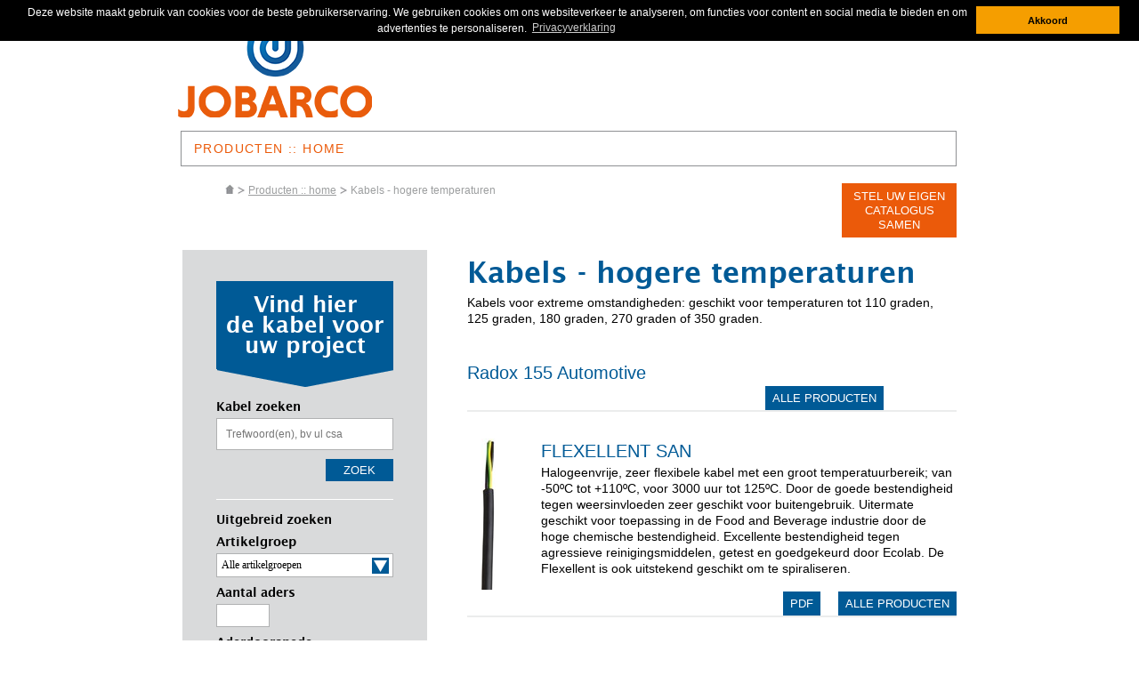

--- FILE ---
content_type: text/html; charset=UTF-8
request_url: https://stock.jobarco.com/productgroup/2/kabels_hogere_temperaturen.html
body_size: 7177
content:
<!DOCTYPE html>
<html>
	<head>
		<title>Kabels - hogere temperaturen</title>
		<meta name="format-detection" content="telephone=no" />
		<meta name="viewport" content="width=device-width, initial-scale=1, maximum-scale=1"/>
		<meta name="description" content="Kabels - hogere temperaturen">
		<meta name="keywords" content="">
				<meta name="robots" content="noarchive" />
				<meta name="date" content='0' />
		<link rel="alternate" type="application/rss+xml" title="RSS" href="/media/content/rssfeed_nl.rss" />
		<!--<link rel="stylesheet" type="text/css" media="print" href="/cjs/print.css" />-->
		<link rel="stylesheet" href="/fonts/fonts.css" type="text/css" />
		<link rel="stylesheet" href="/css/layout.css" type="text/css" />
		<link rel="stylesheet" href="/css/koekiebar.css" type="text/css" />
		<script src="/cjs/koekiebar.js"></script>
		<script>/*https://cookieconsent.insites.com*/
			window.addEventListener("load", function(){
			window.cookieconsent.initialise({
			  "palette": {
			    "popup": {
			      "background": "#000",
			      "text": "#fff"
			    },
			    "button": {
			      "background": "#F59E00"
			    }
			  },
			  "position": "top",
			  "content": {
			    "message": "Deze website maakt gebruik van cookies voor de beste gebruikerservaring. We gebruiken cookies om ons websiteverkeer te analyseren, om functies voor content en social media te bieden en om advertenties te personaliseren.",
			    "dismiss": "Akkoord",
			    "link": "Privacyverklaring",
			    "href": "https://stock.jobarco.com/content/58/privacy.html"
			  }
			})});
			</script>
				<!-- Start of Async Drift Code -->
		<script>
/*
		!function() {
		  var t;
		  if (t = window.driftt = window.drift = window.driftt || [], !t.init) return t.invoked ? void (window.console && console.error && console.error("Drift snippet included twice.")) : (t.invoked = !0,
//		  t.methods = [ "identify", "track", "reset", "debug", "show", "ping", "page", "hide", "off", "on" ],
		  t.methods = [ "debug", "show", "page", "hide", "off"],
		  		  t.factory = function(e) {
		    return function() {
		      var n;
		      return n = Array.prototype.slice.call(arguments), n.unshift(e), t.push(n), t;
		    };
		  }, t.methods.forEach(function(e) {
		    t[e] = t.factory(e);
		  }), t.load = function(t) {
		    var e, n, o, r;
		    e = 3e5, r = Math.ceil(new Date() / e) * e, o = document.createElement("script"),
		    o.type = "text/javascript", o.async = !0, o.crossorigin = "anonymous", o.src = "https://js.driftt.com/include/" + r + "/" + t + ".js",
		    n = document.getElementsByTagName("script")[0], n.parentNode.insertBefore(o, n);
		  });
		}();
		drift.SNIPPET_VERSION = '0.2.0'
		drift.load('2zfvt95k63a5')
*/
		</script>

<!-- End of Async Drift Code -->
	</head>

	<body>
	<!-- Google Tag Manager -->
	<noscript><iframe src="https://www.googletagmanager.com/ns.html?id=GTM-PB32V5" height="0" width="0" style="display:none;visibility:hidden"></iframe></noscript>
	<!-- End Google Tag Manager -->
	<div id="template">
			<div id="layout">
				<div id="header-part">
<!--					<div id="elspec"><a href="http://www.elspec.nl"><img alt="Elspec.nl" src="/images/elspec.png" /></a></div> -->
					<div class="centering">
						<div class="top-bar">
							<div class="logo"><a href="/"><img alt="" src="/images/logo.png" /></a></div>
							<div class="right">
								<div class="link">
									<ul>
<!--										<li><a href="/content/54/bedrijfsinformatie_jobarco.html">over ons</a></li>
										<li><a href="/sitemap">sitemap</a></li> -->
									</ul>
								</div>
								<div class="flag">
									<ul>
<!--										<li><a href="javascript:void(0);" onclick="var today = new Date();var expires = new Date(today.getTime() + (1000 * 60 * 60 * 24 * 1));document.cookie = 'taal=nl;expires=' + expires.toGMTString() + ';path=/';location.href='/';"><img src="/images/flag_img1.png" alt=""></a></li>
										<li><a href="javascript:void(0);" onclick="var today = new Date();var expires = new Date(today.getTime() + (1000 * 60 * 60 * 24 * 1));document.cookie = 'taal=en;expires=' + expires.toGMTString() + ';path=/';location.href='/';"><img src="/images/flag_img2.png" alt=""></a></li> -->
									</ul>
								</div>
							</div>
							<div class="clear"></div>
							<div class="line"><span></span></div>
						</div><!-- end top bar -->

						<div class="nav-bar"><a href="javascript:void(0);" class="tab"><span class="line"><span></span><span></span><span></span></span>MENU</a>
							<ul>
									<li><a class="active" href="/content/3/jobarco_producten_stuurstroom_kabel_kabels_voor_beweegbare_systemen.html">PRODUCTEN :: HOME</a>
										<ul>
											<li><a href="/productgroup/6/stuurstroomkabels.html">Stuurstroomkabels</a></li>
											<li><a href="/productgroup/3/kabels_beweegbare_systemen.html">Kabels - beweegbare systemen</a></li>
											<li><a href="/productgroup/7/voedingskabels_massief+soepel.html">Voedingskabels massief+soepel</a></li>
											<li><a href="/productgroup/2/kabels_hogere_temperaturen.html">Kabels - hogere temperaturen</a></li>
											<li><a href="/productgroup/5/signaal_+_instrumentatiekabel.html">Signaal- + instrumentatiekabel</a></li>
											<li><a href="/productgroup/1/diverse_kabeltypen.html">Diverse kabeltypen</a></li>
											<li><a href="/productgroup/8/functiebehoudkabels.html">Functiebehoudkabels</a></li>
											<li><a href="/productgroup/4/kabel_toebehoren.html">Kabel toebehoren</a></li>
										</ul>
							</ul>
							<div class="clear"></div>
						</div><!-- end nav -->
	            <div class="clear"></div>
			</div>
		</div>
		<div id="content-part">
			<div id="center-part">
				<div class="np-bar">
					<div class="centering">
						<ul>
						<li><a href="/"><img src="/images/np_home.jpg" alt="home"></a></li><li><a href="/content/3/jobarco_producten_stuurstroom_kabel_kabels_voor_beweegbare_systemen.html">Producten :: home</a></li><li>Kabels - hogere temperaturen</li>						</ul>
					</div>
				</div><!-- end np bar -->
				<div class="clear"></div>
			<div class="centering">
				<div id="left-part">
					<div class="leftfilter-bar">
						<div class="heading">
							<h2>Vind hier<br />de kabel voor<br />uw project</h2>
						</div>
						<div class="form-1">
							<form name="form1" action="/search" method="post">
								<input type="hidden" name="action" value="by_keyword" />
								<label>Kabel zoeken</label>
								<input type="text" name="trefwoord" placeholder="Trefwoord(en), bv ul csa" value="" />
								<input type="submit" value="ZOEK" />
							</form>
						</div>
						<div class="form-1">
							<form name="form2" action="/search" method="post">
								<input type="hidden" name="action" value="extended" />
								<span>Uitgebreid zoeken</span>
								<label>Artikelgroep</label>
								<select class="selectyze1" name="artikelgroep_id">
									<option value =''>Alle artikelgroepen</option>
									<option value ="6">Stuurstroomkabels</option>
									<option value ="3">Kabels - beweegbare systemen</option>
									<option value ="7">Voedingskabels massief+soepel</option>
									<option value ="2">Kabels - hogere temperaturen</option>
									<option value ="5">Signaal- + instrumentatiekabel</option>
									<option value ="1">Diverse kabeltypen</option>
									<option value ="8">Functiebehoudkabels</option>
									<option value ="4">Kabel toebehoren</option>
								</select>
								<div class="ng">
									<label>Aantal aders</label>
									<input type="text" name="aantal_aders" value="" />
								</div>
								<div class="ng">
									<label>Aderdoorsnede</label>
									<input type="text" name="kerngrootte" value="" />
									<span>mm&sup2; / mm / AWG</span>
								</div>
								<div class="ng temp">
									<label>Temperatuur</label>
									<div class="slide"><div id="slider-range"></div></div>
									<input type="text" id="temp_van" name="min_temp" value="-190" />
									<span>tot</span>
									<input type="text" id="temp_tot" name="max_temp" value="350" />
								</div>


								<div class="ng">
									<input name="afgeschermd" type="checkbox" id="checkboxG4" class="css-checkbox"/>
									<label for="checkboxG4" class="css-label">Afgeschermd</label>
									<input name="niet_afgeschermd" type="checkbox" id="checkboxG5" class="css-checkbox"/>
									<label for="checkboxG5" class="css-label">Niet afgeschermd</label>
									<input name="halogeenvrij" type="checkbox" id="checkboxG6" class="css-checkbox"/>
									<label for="checkboxG6" class="css-label">Halogeenvrij</label>
									<input name="moeilijk_brandbaar" type="checkbox" id="checkboxG7" class="css-checkbox" />
									<label for="checkboxG7" class="css-label">Moeilijk brandbaar</label>
								</div>
								<label>Kleur mantel</label>
								<select  name="kleur" class="selectyze1">
									<option value="">Kies kleur    </option>
									<option value="BLAUUW">|blauuw|</option>
									<option value="BLAUW">blauw</option>
									<option value="BLAUW/ROOD">blauw/rood</option>
									<option value="BLAUW/WIT">blauw/wit</option>
									<option value="BRUIN">bruin</option>
									<option value="DONKBLAU">|donkblau|</option>
									<option value="GEEL">geel</option>
									<option value="GEEL/GROEN">geel/groen</option>
									<option value="GL/GN">|gl|/|gn|</option>
									<option value="GRIJS">grijs</option>
									<option value="GRIJS met GELE streep">|grijs met gele streep|</option>
									<option value="GRIJS RAL7001">|grijs ral7001|</option>
									<option value="GROEN">groen</option>
									<option value="ORANJE">oranje</option>
									<option value="OVERIG">overig</option>
									<option value="PAARS">paars</option>
									<option value="PETROLBLAU">petrolblau</option>
									<option value="ROOD">rood</option>
									<option value="ROOD/WIT">rood/wit</option>
									<option value="ROOD/ZWART">rood/zwart</option>
									<option value="ROODBRUIN">roodbruin</option>
									<option value="ROZE">roze</option>
									<option value="TRANSP">transp</option>
									<option value="WIT">wit</option>
									<option value="WIT/BLAUW">wit/blauw</option>
									<option value="WIT/ROOD">wit/rood</option>
									<option value="WIT/ZWART">wit/zwart</option>
									<option value="ZWART">zwart</option>
								</select>
								<input type="submit" value="ZOEK" />
							</form>
						</div>
						<div class="form-1 last">
<!--
if(this.artikelcode.value % 1 === 0) {} else {alert 'In dit veld kunt u alleen artikelcodes invullen en kunt u direct de voorraad checken. Gebruikt u aub het veld links voor tekst.';this.artikelcode.value='';return false;}
-->
							<form name="form3" action="/search" method="post" onsubmit="if(this.artikelcode.value % 1 === 0) {} else {alert('In dit veld kunt u alleen artikelcodes invullen en kunt u direct de voorraad checken. Gebruikt u aub het veld links voor tekst.');this.artikelcode.value='';return false;}">
-								<input type="hidden" name="action" value="details" />
								<label>Is uw kabel op voorraad?</label>
								<input name="artikelcode" type="text" value="" placeholder="Artikelcode" />
								<input type="submit" value="CHECK VOORRAAD" />
							</form>
						</div>
					</div><!-- end leftfilter bar -->
				</div><!-- end left part -->
				<div id="pdfgenerator"><p><a href="http://jobarco.proplanet.nl/nl/catalogpdf" target="_blank">stel uw eigen catalogus samen</a></p></div>
				<div id="right-part">
					<div class="info-bar">
						<h1>Kabels - hogere temperaturen</h1>
						<p>Kabels&nbsp;voor extreme omstandigheden: geschikt voor temperaturen tot 110 graden, 125 graden, 180 graden, 270 graden of 350 graden.</p>
<p>&nbsp;</p><!--						<div id="pdfgenerator"><p><a href="http://jobarco.proplanet.nl/nl/catalogpdf" target="_blank">stel uw eigen catalogus samen</a></p></div>-->
						<div class="productinfo">
													<div class="content">
								<h2>Radox 155 Automotive</h2>
																<span class="bloklink"><a href="/productsubgroup/2057/radox_155_automotive.html" title="Radox 155 Automotive">alle producten</a></span>
														</div>
						</div>
						<div class="productinfo">
													<div class="image">
								<img src="/media/content/san_site.jpg" alt="FLEXELLENT SAN" />
							</div>
													<div class="content">
								<h2>FLEXELLENT SAN</h2>
								<p class="besthoog">Halogeenvrije, zeer flexibele kabel met een groot temperatuurbereik; van -50&ordm;C tot +110&ordm;C, voor 3000 uur&nbsp;tot 125&ordm;C. Door de goede bestendigheid tegen weersinvloeden zeer geschikt voor buitengebruik.
Uitermate geschikt voor toepassing in de Food and Beverage industrie door de hoge chemische bestendigheid. Excellente bestendigheid tegen agressieve reinigingsmiddelen, getest en goedgekeurd door Ecolab.
De Flexellent is ook uitstekend geschikt om te spiraliseren.</p>								<span class="bloklink"><a href="/productsubgroup/2033/flexellent_san.html" title="FLEXELLENT SAN">alle producten</a></span>
															<span class="bloklink"><a href="/media/content/pdf/FLEXELLENT_SAN_nl.pdf" title="FLEXELLENT SAN">pdf</a></span>
														</div>
						</div>
						<div class="productinfo">
													<div class="content">
								<h2>FLEXELLENT SAN-JB</h2>
								<p class="besthoog">Halogeenvrije, zeer flexibele kabel met een groot temperatuurbereik; van -50&ordm;C tot +110&ordm;C, voor 3000 uur&nbsp;tot 125&ordm;C. Door de goede bestendigheid tegen weersinvloeden zeer geschikt voor buitengebruik.
Uitermate geschikt voor toepassing in de Food and Beverage industrie door de hoge chemische bestendigheid. Excellente bestendigheid tegen agressieve reinigingsmiddelen, getest en goedgekeurd door Ecolab.
De Flexellent is ook uitstekend geschikt om te spiraliseren.</p>								<span class="bloklink"><a href="/productsubgroup/2056/flexellent_san_jb.html" title="FLEXELLENT SAN-JB">alle producten</a></span>
															<span class="bloklink"><a href="/media/content/pdf/FLEXELLENT_SAN_JB_nl.pdf" title="FLEXELLENT SAN-JB">pdf</a></span>
														</div>
						</div>
						<div class="productinfo">
													<div class="image">
								<img src="/media/content/san_c_site.jpg" alt="FLEXELLENT SAN-C" />
							</div>
													<div class="content">
								<h2>FLEXELLENT SAN-C</h2>
								<p class="besthoog">Halogeenvrije, afgeschermde, zeer flexibele kabel met een groot temperatuurbereik; van -50&ordm;C tot +110&ordm;C, voor 3000 uur&nbsp;tot 125&ordm;C. Door de goede bestendigheid tegen weersinvloeden zeer geschikt voor buitengebruik.
Uitermate geschikt voor toepassing in de Food and Beverage industrie door de hoge chemische bestendigheid. Excellente bestendigheid tegen agressieve reinigingsmiddelen, getest en goedgekeurd door Ecolab.
 De Flexellent is ook uitstekend geschikt om te spiraliseren.
</p>								<span class="bloklink"><a href="/productsubgroup/2036/flexellent_san_c.html" title="FLEXELLENT SAN-C">alle producten</a></span>
															<span class="bloklink"><a href="/media/content/pdf/FLEXELLENT_SAN_C_nl.pdf" title="FLEXELLENT SAN-C">pdf</a></span>
														</div>
						</div>
						<div class="productinfo">
													<div class="image">
								<img src="/media/content/san_f_site.jpg" alt="zzFLEXELLENT SAN-F" />
							</div>
													<div class="content">
								<h2>zzFLEXELLENT SAN-F</h2>
								<p class="besthoog">Halogeenvrije, zeer flexibele vlakkabel met een groot temperatuurbereik; van -50&ordm;C tot +110&ordm;C, voor 3000 uur&nbsp;tot 125&ordm;C. Door de goede bestendigheid tegen weersinvloeden zeer geschikt voor buitengebruik.Uitermate geschikt voor toepassing in de Food and Beverage industrie door de hoge chemische bestendigheid. Excellente bestendigheid tegen agressieve reinigingsmiddelen, getest en goedgekeurd door Ecolab.
</p>								<span class="bloklink"><a href="/productsubgroup/2037/zzflexellent_san_f.html" title="zzFLEXELLENT SAN-F">alle producten</a></span>
															<span class="bloklink"><a href="/media/content/pdf/FLEXELLENT_SAN_F_nl.pdf" title="zzFLEXELLENT SAN-F">pdf</a></span>
														</div>
						</div>
						<div class="productinfo">
													<div class="image">
								<img src="/media/content/radox_125_site.jpg" alt="Radox 125 montagesnoer" />
							</div>
													<div class="content">
								<h2>Radox 125 montagesnoer</h2>
								<p class="besthoog">Radox&reg; is de merknaam van een speciaal door Huber + Suhner AG ontwikkeld stralen vernet materiaal met hoogwaardige eigenschappen. Hoge temperatuurbestendigheid, moeilijk brandbaar, gereduceerde wanddikte en eenvoudig te verwerken. Radox is in verschillende uitvoeringen verkrijgbaar. &nbsp;Halogeenvrij, voor temperaturen van -40&deg;C tot +125&deg;C.&nbsp;Type 125 montagesnoer is een enkeladerige uitvoering.
Deze&nbsp;snoeren zijn ontworpen voor diverse toepassingen waar zeer lage en hoge temperaturen heersen en waar een hoge bestendigheid tegen UV, ozon, chemicali&euml;n en oli&euml;n nodig is.</p>								<span class="bloklink"><a href="/productsubgroup/1009/radox_125_montagesnoer.html" title="Radox 125 montagesnoer">alle producten</a></span>
															<span class="bloklink"><a href="/media/content/pdf/RADOX_125_montagesnoer_nl.pdf" title="Radox 125 montagesnoer">pdf</a></span>
														</div>
						</div>
						<div class="productinfo">
													<div class="image">
								<img src="/media/content/radox_155_site.jpg" alt="Radox 155 montagesnoer" />
							</div>
													<div class="content">
								<h2>Radox 155 montagesnoer</h2>
								<p class="besthoog">Radox&reg; is de merknaam van een speciaal door Huber + Suhner AG ontwikkeld stralen vernet materiaal met hoogwaardige eigenschappen. Hoge temperatuurbestendigheid, moeilijk brandbaar, gereduceerde wanddikte en eenvoudig te verwerken. Radox is in verschillende uitvoeringen verkrijgbaar.
Type RADOX 155 is een enkeladerig snoer,&nbsp;moeilijk brandbaar, hoge temperatuursbestendigheid, makkelijk te verwerken. Voor temperaturen van -55&deg;C tot +155&deg;C, kortstondig tot 250&deg;C. (Niet halogeenvrij)</p>								<span class="bloklink"><a href="/productsubgroup/2038/radox_155_montagesnoer.html" title="Radox 155 montagesnoer">alle producten</a></span>
															<span class="bloklink"><a href="/media/content/pdf/RADOX_155_montagesnoer_nl.pdf" title="Radox 155 montagesnoer">pdf</a></span>
														</div>
						</div>
						<div class="productinfo">
													<div class="image">
								<img src="/media/content/radox_125_cc_site.jpg" alt="Radox 125 kabel" />
							</div>
													<div class="content">
								<h2>Radox 125 kabel</h2>
								<p class="besthoog">Radox&reg; is de merknaam van een speciaal door Huber + Suhner AG ontwikkeld stralen vernet materiaal met hoogwaardige eigenschappen. Hoge temperatuurbestendigheid, moeilijk brandbaar, gereduceerde wanddikte en eenvoudig te verwerken. Radox is in verschillende uitvoeringen verkrijgbaar.
Halogeenvrij, voor temperaturen van -40&deg;C tot +125&deg;C. Verkrijgbaar&nbsp;in meeraderige uitvoering, niet afgeschermd.Deze kabels zijn ontworpen voor diverse toepassingen waar zeer lage en hoge temperaturen heersen en waar een hoge bestendigheid tegen UV, ozon, chemicali&euml;n en oli&euml;n nodig is.</p>								<span class="bloklink"><a href="/productsubgroup/2039/radox_125_kabel.html" title="Radox 125 kabel">alle producten</a></span>
															<span class="bloklink"><a href="/media/content/pdf/RADOX_125_kabel_nl.pdf" title="Radox 125 kabel">pdf</a></span>
														</div>
						</div>
						<div class="productinfo">
													<div class="image">
								<img src="/media/content/radox_125_cy_site.jpg" alt="Radox 125 CY kabel" />
							</div>
													<div class="content">
								<h2>Radox 125 CY kabel</h2>
								<p class="besthoog">Radox&reg; is de merknaam van een speciaal door Huber + Suhner AG ontwikkeld stralen vernet materiaal met hoogwaardige eigenschappen. Hoge temperatuurbestendigheid, moeilijk brandbaar, gereduceerde wanddikte en eenvoudig te verwerken. Radox is in verschillende uitvoeringen verkrijgbaar.
Halogeenvrij, voor temperaturen van -40&deg;C tot +125&deg;C.&nbsp;Dit type&nbsp;is&nbsp;meeraderig&nbsp;en afgeschermd met een vertind koperomvlechting.Deze kabels zijn ontworpen voor diverse toepassingen waar zeer lage en hoge temperaturen heersen en waar een hoge bestendigheid tegen UV, ozon, chemicali&euml;n en oli&euml;n nodig is.</p>								<span class="bloklink"><a href="/productsubgroup/2040/radox_125_cy_kabel.html" title="Radox 125 CY kabel">alle producten</a></span>
															<span class="bloklink"><a href="/media/content/pdf/RADOX_125_CY_kabel_nl.pdf" title="Radox 125 CY kabel">pdf</a></span>
														</div>
						</div>
						<div class="productinfo">
													<div class="content">
								<h2>Radox GKW tractiekabel</h2>
								<p class="besthoog">Radox&reg; is de merknaam van een speciaal door Huber + Suhner AG ontwikkeld stralen vernet materiaal met hoogwaardige eigenschappen. Hoge temperatuurbestendigheid, moeilijk brandbaar, gereduceerde wanddikte en eenvoudig te verwerken. Radox is in verschillende uitvoeringen verkrijgbaar.
&nbsp;
RADOX GKW TRACTIE KABELSEen uitgebreide range kabels speciaal ontworpen voor tractie. Geschikt voor railway toepassingen in bus, metro of trein.</p>								<span class="bloklink"><a href="/productsubgroup/2048/radox_gkw_tractiekabel.html" title="Radox GKW tractiekabel">alle producten</a></span>
															<span class="bloklink"><a href="/media/content/pdf/Radox_GKW_tractiekabel_nl.pdf" title="Radox GKW tractiekabel">pdf</a></span>
														</div>
						</div>
						<div class="productinfo">
													<div class="content">
								<h2>Radox GKW tractiekabel EMC</h2>
								<p class="besthoog">Radox&reg; is de merknaam van een speciaal door Huber + Suhner AG ontwikkeld stralen vernet materiaal met hoogwaardige eigenschappen. Hoge temperatuurbestendigheid, moeilijk brandbaar, gereduceerde wanddikte en eenvoudig te verwerken. Radox is in verschillende uitvoeringen verkrijgbaar.
&nbsp;
RADOX GKW TRACTIE KABELSEen uitgebreide range kabels speciaal ontworpen voor tractie. Geschikt voor&nbsp;railway toepassingen in bus, metro of trein.</p>								<span class="bloklink"><a href="/productsubgroup/2049/radox_gkw_tractiekabel_emc.html" title="Radox GKW tractiekabel EMC">alle producten</a></span>
															<span class="bloklink"><a href="/media/content/pdf/Radox_GKW_tractiekabel_EMC_nl.pdf" title="Radox GKW tractiekabel EMC">pdf</a></span>
														</div>
						</div>
						<div class="productinfo">
													<div class="content">
								<h2>Radox 3 GKW tractieleiding</h2>
								<p class="besthoog">Radox&reg; is de merknaam van een speciaal door Huber + Suhner AG ontwikkeld stralen vernet materiaal met hoogwaardige eigenschappen. Hoge temperatuurbestendigheid, moeilijk brandbaar, gereduceerde wanddikte en eenvoudig te verwerken. Radox is in verschillende uitvoeringen verkrijgbaar.
&nbsp;
RADOX GKW TRACTIE KABELSEen uitgebreide range kabels speciaal ontworpen voor tractie. Geschikt voor railway toepassingen&nbsp;in bus, metro of trein.</p>								<span class="bloklink"><a href="/productsubgroup/2041/radox_3_gkw_tractieleiding.html" title="Radox 3 GKW tractieleiding">alle producten</a></span>
															<span class="bloklink"><a href="/media/content/pdf/RADOX_3_GKW_tractieleiding_nl.pdf" title="Radox 3 GKW tractieleiding">pdf</a></span>
														</div>
						</div>
						<div class="productinfo">
													<div class="content">
								<h2>Radox 3 GKW-S tractiekabel EMC</h2>
								<p class="besthoog">Radox&reg; is de merknaam van een speciaal door Huber + Suhner AG ontwikkeld stralen vernet materiaal met hoogwaardige eigenschappen. Hoge temperatuurbestendigheid, moeilijk brandbaar, gereduceerde wanddikte en eenvoudig te verwerken. Radox is in verschillende uitvoeringen verkrijgbaar.
&nbsp;
RADOX GKW TRACTIE KABELSEen uitgebreide range kabels speciaal ontworpen voor tractie. Geschikt voor railway toepassingen&nbsp;in bus, metro of trein.</p>								<span class="bloklink"><a href="/productsubgroup/2043/radox_3_gkw_s_tractiekabel_emc.html" title="Radox 3 GKW-S tractiekabel EMC">alle producten</a></span>
															<span class="bloklink"><a href="/media/content/pdf/Radox_3_GKW_S_tractiekabel_EMC_nl.pdf" title="Radox 3 GKW-S tractiekabel EMC">pdf</a></span>
														</div>
						</div>
						<div class="productinfo">
													<div class="content">
								<h2>Radox 4 GKW-AX tractieleiding</h2>
								<p class="besthoog">Radox&reg; is de merknaam van een speciaal door Huber + Suhner AG ontwikkeld stralen vernet materiaal met hoogwaardige eigenschappen. Hoge temperatuurbestendigheid, moeilijk brandbaar, gereduceerde wanddikte en eenvoudig te verwerken. Radox is in verschillende uitvoeringen verkrijgbaar.
&nbsp;
RADOX GKW TRACTIE KABELSEen uitgebreide range kabels speciaal ontworpen voor tractie. Geschikt voor railway toepassingen&nbsp;in bus, metro of trein.</p>								<span class="bloklink"><a href="/productsubgroup/2044/radox_4_gkw_ax_tractieleiding.html" title="Radox 4 GKW-AX tractieleiding">alle producten</a></span>
															<span class="bloklink"><a href="/media/content/pdf/Radox_4_GKW_AX_tractieleiding_nl.pdf" title="Radox 4 GKW-AX tractieleiding">pdf</a></span>
														</div>
						</div>
						<div class="productinfo">
													<div class="content">
								<h2>Radox 4 GKW-AX leiding EMC</h2>
								<p class="besthoog">Radox&reg; is de merknaam van een speciaal door Huber + Suhner AG ontwikkeld stralen vernet materiaal met hoogwaardige eigenschappen. Hoge temperatuurbestendigheid, moeilijk brandbaar, gereduceerde wanddikte en eenvoudig te verwerken. Radox is in verschillende uitvoeringen verkrijgbaar.
&nbsp;
RADOX GKW TRACTIE KABELSEen uitgebreide range kabels speciaal ontworpen voor tractie. Geschikt voor&nbsp;railway toepassingen in bus, metro of trein.</p>								<span class="bloklink"><a href="/productsubgroup/2045/radox_4_gkw_ax_leiding_emc.html" title="Radox 4 GKW-AX leiding EMC">alle producten</a></span>
															<span class="bloklink"><a href="/media/content/pdf/Radox_4_GKW_AX_leiding_EMC_nl.pdf" title="Radox 4 GKW-AX leiding EMC">pdf</a></span>
														</div>
						</div>
						<div class="productinfo">
													<div class="content">
								<h2>Radox 9 GKW tractiekabel</h2>
								<p class="besthoog">Radox&reg; is de merknaam van een speciaal door Huber + Suhner AG ontwikkeld stralen vernet materiaal met hoogwaardige eigenschappen. Hoge temperatuurbestendigheid, moeilijk brandbaar, gereduceerde wanddikte en eenvoudig te verwerken. Radox is in verschillende uitvoeringen verkrijgbaar.
&nbsp;
RADOX GKW TRACTIE KABELSEen uitgebreide range kabels speciaal ontworpen voor tractie. Geschikt voor&nbsp;railway toepassingen in bus, metro of trein.</p>								<span class="bloklink"><a href="/productsubgroup/2047/radox_9_gkw_tractiekabel.html" title="Radox 9 GKW tractiekabel">alle producten</a></span>
															<span class="bloklink"><a href="/media/content/pdf/Radox_9_GKW_tractiekabel_nl.pdf" title="Radox 9 GKW tractiekabel">pdf</a></span>
														</div>
						</div>
						<div class="productinfo">
													<div class="content">
								<h2>zzRadox Databus</h2>
								<p class="besthoog">Radox&reg; is de merknaam van een speciaal door Huber + Suhner AG ontwikkeld stralen vernet materiaal met hoogwaardige eigenschappen. Hoge temperatuurbestendigheid, moeilijk brandbaar, gereduceerde wanddikte en eenvoudig te verwerken. Radox is in verschillende uitvoeringen verkrijgbaar.
&nbsp;</p>								<span class="bloklink"><a href="/productsubgroup/2050/zzradox_databus.html" title="zzRadox Databus">alle producten</a></span>
															<span class="bloklink"><a href="/media/content/pdf/Radox_Databus_nl.pdf" title="zzRadox Databus">pdf</a></span>
														</div>
						</div>
						<div class="productinfo">
													<div class="content">
								<h2>Radox Databus EMC</h2>
								<p class="besthoog">Radox&reg; is de merknaam van een speciaal door Huber + Suhner AG ontwikkeld stralen vernet materiaal met hoogwaardige eigenschappen. Hoge temperatuurbestendigheid, moeilijk brandbaar, gereduceerde wanddikte en eenvoudig te verwerken. Radox is in verschillende uitvoeringen verkrijgbaar.
&nbsp;</p>								<span class="bloklink"><a href="/productsubgroup/2051/radox_databus_emc.html" title="Radox Databus EMC">alle producten</a></span>
															<span class="bloklink"><a href="/media/content/pdf/Radox_Databus_EMC_nl.pdf" title="Radox Databus EMC">pdf</a></span>
														</div>
						</div>
						<div class="productinfo">
													<div class="content">
								<h2>zzRadox Databus CAT</h2>
								<p class="besthoog">Radox&reg; is de merknaam van een speciaal door Huber + Suhner AG ontwikkeld stralen vernet materiaal met hoogwaardige eigenschappen. Hoge temperatuurbestendigheid, moeilijk brandbaar, gereduceerde wanddikte en eenvoudig te verwerken. Radox is in verschillende uitvoeringen verkrijgbaar.
&nbsp;</p>								<span class="bloklink"><a href="/productsubgroup/2052/zzradox_databus_cat.html" title="zzRadox Databus CAT">alle producten</a></span>
															<span class="bloklink"><a href="/media/content/pdf/Radox_Databus_CAT_nl.pdf" title="zzRadox Databus CAT">pdf</a></span>
														</div>
						</div>
						<div class="productinfo">
													<div class="content">
								<h2>zzRadox Tenuis</h2>
								<p class="besthoog">Radox&reg; is de merknaam van een speciaal door Huber + Suhner AG ontwikkeld stralen vernet materiaal met hoogwaardige eigenschappen. Hoge temperatuurbestendigheid, moeilijk brandbaar, gereduceerde wanddikte en eenvoudig te verwerken. Radox is in verschillende uitvoeringen verkrijgbaar.
&nbsp;</p>								<span class="bloklink"><a href="/productsubgroup/2053/zzradox_tenuis.html" title="zzRadox Tenuis">alle producten</a></span>
															<span class="bloklink"><a href="/media/content/pdf/Radox_Tenuis_nl.pdf" title="zzRadox Tenuis">pdf</a></span>
														</div>
						</div>
						<div class="productinfo">
													<div class="content">
								<h2>zzRadox Tenuis EMC</h2>
								<p class="besthoog">Radox&reg; is de merknaam van een speciaal door Huber + Suhner AG ontwikkeld stralen vernet materiaal met hoogwaardige eigenschappen. Hoge temperatuurbestendigheid, moeilijk brandbaar, gereduceerde wanddikte en eenvoudig te verwerken. Radox is in verschillende uitvoeringen verkrijgbaar.
&nbsp;</p>								<span class="bloklink"><a href="/productsubgroup/2054/zzradox_tenuis_emc.html" title="zzRadox Tenuis EMC">alle producten</a></span>
															<span class="bloklink"><a href="/media/content/pdf/Radox_Tenuis_EMC_nl.pdf" title="zzRadox Tenuis EMC">pdf</a></span>
														</div>
						</div>
						<div class="productinfo">
													<div class="image">
								<img src="/media/content/simx_site.jpg" alt="SIMX" />
							</div>
													<div class="content">
								<h2>SIMX</h2>
								<p class="besthoog">Soepele silicoon kabel voor temperatuurbereik van -50 tot +180&deg;C.</p>								<span class="bloklink"><a href="/productsubgroup/2009/simx.html" title="SIMX">alle producten</a></span>
															<span class="bloklink"><a href="/media/content/pdf/SIMX_nl.pdf" title="SIMX">pdf</a></span>
														</div>
						</div>
						<div class="productinfo">
													<div class="image">
								<img src="/media/content/simx_p_site.jpg" alt="SIMX-P" />
							</div>
													<div class="content">
								<h2>SIMX-P</h2>
								<p class="besthoog">Soepele, afgeschermde&nbsp;silicoon kabel voor temperatuurbereik van -50 tot +180&deg;C. Afgeschermd met een omvlechting van staaldraad. Deze staaldraadomvlechting&nbsp;vormt tevens de buitenmantel.</p>								<span class="bloklink"><a href="/productsubgroup/2010/simx_p.html" title="SIMX-P">alle producten</a></span>
															<span class="bloklink"><a href="/media/content/pdf/SIMX_P_nl.pdf" title="SIMX-P">pdf</a></span>
														</div>
						</div>
						<div class="productinfo">
													<div class="image">
								<img src="/media/content/sisv_site.jpg" alt="SISV" />
							</div>
													<div class="content">
								<h2>SISV</h2>
								<p class="besthoog">Soepele silicoon kabel voor temperatuurbereik van -50 tot +180&deg;C, met een slijtvaste buitenmantel.&nbsp;Normaal ligt de slijtvastheid bij 15-17 Newton, maar nu op 23-25 Newton. Ongeveer 25 % hogere slijtvastheid. Bestand tegen inscheuren. Optimale combinatie van hittebestendige en mechanische eigenschappen.</p>								<span class="bloklink"><a href="/productsubgroup/2011/sisv.html" title="SISV">alle producten</a></span>
															<span class="bloklink"><a href="/media/content/pdf/SISV_nl.pdf" title="SISV">pdf</a></span>
														</div>
						</div>
						<div class="productinfo">
													<div class="image">
								<img src="/media/content/simx_f_site.jpg" alt="SIMX-F" />
							</div>
													<div class="content">
								<h2>SIMX-F</h2>
								<p class="besthoog">Soepel silicoon&nbsp;snoer voor temperatuurbereik van -50 tot +180&deg;C.</p>								<span class="bloklink"><a href="/productsubgroup/2012/simx_f.html" title="SIMX-F">alle producten</a></span>
															<span class="bloklink"><a href="/media/content/pdf/SIMX_F_nl.pdf" title="SIMX-F">pdf</a></span>
														</div>
						</div>
						<div class="productinfo">
													<div class="image">
								<img src="/media/content/simx_d_site.jpg" alt="SIMX-D" />
							</div>
													<div class="content">
								<h2>SIMX-D</h2>
								<p class="besthoog">Massieve&nbsp;silicoon&nbsp;draad voor temperatuurbereik van -50 tot +180&deg;C.</p>								<span class="bloklink"><a href="/productsubgroup/2013/simx_d.html" title="SIMX-D">alle producten</a></span>
															<span class="bloklink"><a href="/media/content/pdf/SIMX_D_nl.pdf" title="SIMX-D">pdf</a></span>
														</div>
						</div>
						<div class="productinfo">
													<div class="image">
								<img src="/media/content/sif_gl_site.jpg" alt="SIF/GL" />
							</div>
													<div class="content">
								<h2>SIF/GL</h2>
								<p class="besthoog">Soepele silicoon&nbsp;snoer met glaszijde omwikkeling voor temperatuurbereik van -50 tot +180&deg;C.</p>								<span class="bloklink"><a href="/productsubgroup/2015/sif/gl.html" title="SIF/GL">alle producten</a></span>
															<span class="bloklink"><a href="/media/content/pdf/SIF_GL_nl.pdf" title="SIF/GL">pdf</a></span>
														</div>
						</div>
						<div class="productinfo">
													<div class="image">
								<img src="/media/content/sif_z_site.jpg" alt="SIF/Z" />
							</div>
													<div class="content">
								<h2>SIF/Z</h2>
								<p class="besthoog">Soepele silicoon&nbsp;snoer, toepasbaar als bougiekabel: maximale voltage 10 kV. Temperatuurbereik van -50 tot +180&deg;C.</p>								<span class="bloklink"><a href="/productsubgroup/2016/sif/z.html" title="SIF/Z">alle producten</a></span>
															<span class="bloklink"><a href="/media/content/pdf/SIF_Z_nl.pdf" title="SIF/Z">pdf</a></span>
														</div>
						</div>
						<div class="productinfo">
													<div class="image">
								<img src="/media/content/fep_ptfe_site.jpg" alt="PTFE" />
							</div>
													<div class="content">
								<h2>PTFE</h2>
								<p class="besthoog">Hoogflexibel&nbsp;snoer met teflon mantel. Voor temperatuurbereik van -190&deg;C&nbsp;tot +260&deg;C.
</p>								<span class="bloklink"><a href="/productsubgroup/2026/ptfe.html" title="PTFE">alle producten</a></span>
															<span class="bloklink"><a href="/media/content/pdf/PTFE_nl.pdf" title="PTFE">pdf</a></span>
														</div>
						</div>
						<div class="productinfo">
													<div class="image">
								<img src="/media/content/nvs_site.jpg" alt="zzNVS" />
							</div>
													<div class="content">
								<h2>zzNVS</h2>
								<p class="besthoog">Flexibel nikkel snoer geschikt voor temperaturen tot 350 graden C. Speciaal voor gebruik in o.a. keukens, industri&euml;le ovens en voor aansluiting van verwarmingselementen en -apparatuur.</p>								<span class="bloklink"><a href="/productsubgroup/2035/zznvs.html" title="zzNVS">alle producten</a></span>
															<span class="bloklink"><a href="/media/content/pdf/NVS_nl.pdf" title="zzNVS">pdf</a></span>
														</div>
						</div>
						<div class="productinfo">
													<div class="image">
								<img src="/media/content/tehgl_p_site.jpg" alt="zzTEH-GLP" />
							</div>
													<div class="content">
								<h2>zzTEH-GLP</h2>
								<p class="besthoog">Soepele kabel met teflon mantel. Afgeschermd met een glaszijde omhulling en staaldraad omvlechting, dit is tevens de buitenmantel. Voor temperatuurbereik van -190&deg;C&nbsp;tot +260&deg;C.</p>								<span class="bloklink"><a href="/productsubgroup/2024/zzteh_glp.html" title="zzTEH-GLP">alle producten</a></span>
															<span class="bloklink"><a href="/media/content/pdf/TEH_GLP_nl.pdf" title="zzTEH-GLP">pdf</a></span>
														</div>
						</div>

					</div>
				</div>
			</div><!-- end content -->
			<div id="footer-part">
				<div class="footer-bar">
					<div class="centering">
						<div class="left min">
<!--							<address><span>Jobarco bv</span> Verbreepark 15<br /> 2731 BR Benthuizen<br /> <cite>T</cite> 079 331 93 13<br /> <cite>F</cite> 079 342 35 72<br /> <cite>E</cite> <a href="#"> info@jobarco.com</a><br /> <cite>I</cite> <a href="#"> www.jobarco.com</a></address>-->
						</div>
						<div class="center min"><!--
							<h3>PRODUCTEN</h3>
										<ul>
											<li><a href="/productgroup/6/stuurstroomkabels.html">Stuurstroomkabels</a></li>
											<li><a href="/productgroup/3/kabels_beweegbare_systemen.html">Kabels - beweegbare systemen</a></li>
											<li><a href="/productgroup/7/voedingskabels_massief+soepel.html">Voedingskabels massief+soepel</a></li>
											<li><a href="/productgroup/2/kabels_hogere_temperaturen.html">Kabels - hogere temperaturen</a></li>
											<li><a href="/productgroup/5/signaal_+_instrumentatiekabel.html">Signaal- + instrumentatiekabel</a></li>
											<li><a href="/productgroup/1/diverse_kabeltypen.html">Diverse kabeltypen</a></li>
											<li><a href="/productgroup/8/functiebehoudkabels.html">Functiebehoudkabels</a></li>
											<li><a href="/productgroup/4/kabel_toebehoren.html">Kabel toebehoren</a></li>
										</ul>
						</div>
						<div class="right min">
							&nbsp;<br /><img src="/media/content/footer_logo2.png" alt="logo veritas" style="float: left;" width="75" height="34" /><img src="/media/content/ccglogo.jpg" alt="logo ccg" style="float: left; margin-left: 4px; margin-right: 4px;" width="114" height="35" />&nbsp;&nbsp;&nbsp;&nbsp;
							<div class="dis">
								<p><a href="#">Disclaimer</a> <a href="/content/14/leveringsvoorwaarden_jobarco.html">Leveringsvoorwaarden</a></p></div>
<div class="dis2"><p><a href="/content/58/privacy.html">Privacy</a></p>
							</div>
						</div>
					</div>
				</div>
			</div><!-- end footer-part -->
		</div><!-- end layout -->
	</div><!-- end template -->
	<script type="text/javascript" src="/js/jquery.js"></script>
	<script type="text/javascript" src="/js/custom.js"></script>
	<script type="text/javascript">/* hiero ivm php vars max- en min_temp */

		if ( $( "#slider-range" ).length ) {
			$.getScript( "/js/jquery-ui.js", function( data, textStatus, jqxhr ) {
				console.log( jqxhr.status ); // 200
				$("#slider-range").slider({
					range: true,
					min: -190,
					max: 350,
					values: [-190, 350],
					slide: function( event, ui ) {
						$( "#temp_van" ).val(ui.values[0]);
						$( "#temp_tot" ).val(ui.values[1]);
					}
				});
				$("#slider-range").draggable();
				$("#temp_van").val(ui.values[0]);
				$("#temp_tot").val(ui.values[1]);
			});
			$.getScript( "/js/jquery.ui.touch-punch.js", function( data, textStatus, jqxhr ) {
				console.log( jqxhr.status ); // 200
			});
			$.getScript( "/js/Selectyze.jquery.js", function( data, textStatus, jqxhr ) {
				console.log( jqxhr.status ); // 200
				$('.selectyze1').Selectyze({
					theme : 'skype'
				});
			});

			$(function() {
				$("#temp_van").keyup(function() {
					$("#slider-range").slider('values',0,$("#temp_van").val());
				});
				$("#temp_tot").keyup(function() {
					$("#slider-range").slider('values',1,$("#temp_tot").val());
				});
			});
		}
	</script>
	</body>
</html>

--- FILE ---
content_type: text/css
request_url: https://stock.jobarco.com/fonts/fonts.css
body_size: 287
content:

@font-face {
    font-family: 'lucida_sansdemibold_roman';
    src: url('lucidasansdemibold-webfont.eot');
    src: url('lucidasansdemibold-webfont.eot?#iefix') format('embedded-opentype'),
         url('lucidasansdemibold-webfont.woff2') format('woff2'),
         url('lucidasansdemibold-webfont.woff') format('woff'),
         url('lucidasansdemibold-webfont.ttf') format('truetype'),
         url('lucidasansdemibold-webfont.svg#lucida_sansdemibold_roman') format('svg');
    font-weight: normal;
    font-style: normal;

}

@font-face {
    font-family: 'lucidasansromanroman';
    src: url('lucidasansroman-webfont.eot');
    src: url('lucidasansroman-webfont.eot?#iefix') format('embedded-opentype'),
         url('lucidasansroman-webfont.woff2') format('woff2'),
         url('lucidasansroman-webfont.woff') format('woff'),
         url('lucidasansroman-webfont.ttf') format('truetype'),
         url('lucidasansroman-webfont.svg#lucidasansromanroman') format('svg');
    font-weight: normal;
    font-style: normal;

}

@font-face {
    font-family: 'gillsans';
    src: url('gillsans.eot');
    src: url('gillsans.eot') format('embedded-opentype'),
         url('gillsans.woff2') format('woff2'),
         url('gillsans.woff') format('woff'),
         url('gillsans.ttf') format('truetype'),
         url('gillsans.svg#gillsans') format('svg');
    font-weight: normal;
    font-style: normal;

}


--- FILE ---
content_type: text/css
request_url: https://stock.jobarco.com/css/layout.css
body_size: 6806
content:
/* normal */
* { margin: 0px; padding: 0px; }
html, body { font-family: Verdana, Arial, Helvetica, sans-serif; font-size: 12px; color: #000; }
input, select, textarea { font-family: Verdana, Arial, Helvetica, sans-serif; font-size: 12px; color: #9c9e9f; }
body { background: #fff; }
img { border: 0px; display: block; }
a, input { outline: none; }
input, textarea { border: 0; }
.clear { clear: both; height: 0px; overflow: hidden; }

h1, h2, h3, h4, h5, h6 { font-weight: normal; color: #005a96;}
table {border-spacing: 0;border-collapse: separate;}
td {padding: 0;}
strong {color: #005a96; }
.nadruk {font-weight: 900;}
p {margin-bottom: 10px;font-size: 1.2em; line-height: 1.3em;}

.linkslijnend a {
float: none !important;
padding: 0px !important;
margin-left: 0px !important;
}
.linkslijnend a h3 {
	font-weight: bold;
	color: #666;
}

/* verhuisd naar zoekblok wegens driehoekkie van selectbox anders door de tekst
a { text-decoration: none; transition: all 0.4s; -webkit-transition: all 0.4s; display: block; }
*/

a:link, a:visited {text-decoration: underline;	color: #eb5a0a; display: inline;}
a:hover {text-decoration: none;color: #fa6700;}

ul { list-style-type: none; }
.centering { max-width: 870px; margin: auto; position: relative; }
input[type='submit'] { transition: all 0.4s; -webkit-transition: all 0.4s; }

/* template  */
#template { position: relative; display: block; width: 100%; min-height: 100%; }

/* layout */
#layout { margin: 0 auto; width: 100%; }

	/* header */
	#header-part { padding: 22px 0 20px; position: relative; width: 100%; }
	#header-part .logo a { display: block; }
	#header-part #elspec { position:relative; margin-right:10px; float: right; z-index:10;}
	.kenin-bar #elpress {position:relative; margin-left:10px; margin-right:155px; margin-top:155px; float: right; z-index:10;}

		/* nav bar */
		.nav-bar { width: 100%; margin-bottom: 0px; position: relative; margin-top: 55px; float: right; border: 1px solid #8e9093; }
		.nav-bar li { padding-left: 14px; margin-left: 14px; float: left; background: url(../images/menu_border.png) no-repeat left center; }
		.nav-bar li:first-child { margin-left: 0; background: none; }
		.nav-bar li a { text-decoration: none; transition: all 0.4s; -webkit-transition: all 0.4s; display: block;
							 padding: 10px 0; font-size: 14px; line-height: 18px; color: #8e9093; letter-spacing: 0.1em; }
		.nav-bar li a:hover, .nav-bar li a.active { color: #eb5a0a; }
		.nav-bar ul ul { padding: 5px 15px; display: none; border: 1px solid #8e9093; position: absolute; z-index: 99; top: 100%; left: -1px; min-width: 270px; background-color: #fff; }
		.nav-bar li li { padding-left: 0; margin-left: 0; float: none; border-top: 1px solid #8e9093; background: none; }
		.nav-bar li li:first-child { border-top: none; }
		.nav-bar li li a { padding: 0; line-height: 20px; letter-spacing: normal; }
		.nav-bar li:hover ul { display: block; }

		.nav-bar .elders {padding: 5px 15px;
			display: none;
			border: 1px solid #8e9093;
			position: absolute;
			z-index: 99;
			top: 100%;
			left: 500px;
			right: -1px;
			min-width:0px;
			width: auto;
			background-color: #fff;
		}
		.nav-bar .elders li:first-child {
			padding-bottom: 4px;
			/*border: none; */
		}
s
		/* top bar */
		.top-bar { z-index:0; width: auto; min-height: 200px; position: relative; }
		.top-bar .logo { width: 268px; height: 110px; position: absolute; top: 0px; left: -5px;}
		.top-bar .right{ width: auto; float: right; }
/*		.top-bar #elspec{ width: auto; float: right; margin-right: -355px;}*/
		.top-bar .link { padding-top: 13px; width: auto; overflow: hidden; }
		.top-bar .link li { padding-left: 5px; margin-left: 5px; float: left; background: url(../images/link_border.png) left 2px no-repeat; }
		.top-bar .link li:first-child { background: none; }
		.top-bar .link li a { font-size: 11px; line-height: 15px; color: #a8a9ac;}
		.top-bar .link li a:hover { color: #ee7f01; }
		.top-bar .flag { padding: 15px 0 10px; width: auto; overflow: hidden; }
		.top-bar .flag ul { float: right; }
		.top-bar .flag li { margin-left: 5px; float: left; }
		.top-bar .line { padding-left: 5.5%; }
		.top-bar .line span { display: block; height: 32px;}

	/* content */
	#content-part { width: 100%; }

		/* center */
		#center-part { width: 100%; }

			/* kenin bar */
			.kenin-bar { padding: 35px 0 0; height: 228px; width: auto; background: #005a96; }
			.kenin-bar h1 { padding-bottom: 8px; font-family: 'gillsans'; font-size: 55px; line-height: 80px; color: #fff; text-align: right; }
			.kenin-bar .inner { padding: 18px 0 16px; overflow: hidden; width: auto; border: 2px solid #fff; background-color: #d1d2d4; }
			.kenin-bar .left { padding-right: 29px; width: 300px; float: left; box-sizing: border-box; -webkit-box-sizing: border-box; background: url(../images/arrow.png) no-repeat right top; }
			.kenin-bar .left p { text-align: center; font-size: 25px; line-height: 28px; color: #fff; }
			.kenin-bar .one { padding: 17px 20px 10px 30px; background-color: #eb5a0a; }
			.kenin-bar .search { margin-top: 12px;  overflow: hidden; width: 200px; float: left; margin-left: 45px; }
			.kenin-bar .search h3 { padding-bottom: 3px; font-size: 12px; line-height: 15px; color: #000; }
			.kenin-bar .search input[type='text'] { padding: 5px; margin-bottom: 9px; font-family: Arial, Helvetica, sans-serif; font-size: 10px; line-height: 19px; color: #989898; height: 31px; border: 1px solid #989898; width: 100%; box-sizing: border-box; -webkit-box-sizing: border-box; }
			.kenin-bar .search a { font-size: 10px; line-height: 18px; color: #eb5a0a; text-decoration: underline; float: left; }
			.kenin-bar .search a:hover { color: #231f20; }
			.kenin-bar .search input[type='submit'] { padding: 0px 25px; cursor: pointer; font-size: 10px; line-height: 18px; color: #fff; float: right; background-color: #005a96; }
			.kenin-bar .search input[type='submit']:hover { background-color: #231f20; }
			.kenin-bar .search1 { padding-left: 35px; border-left: 2px solid #fff; margin-left: 32px; }
			.kenin-bar .search1 a { float: right; margin-top: 5px; }
			.kenin-bar .search1 input[type='submit'] { padding: 0 10px; }

			/* catalogus-bar*/
			.catalogus-bar {width: auto; overflow: hidden; padding:10px 0 0 0;}
			.catalogus-bar h4 { margin-top:-8px; font-family: 'gillsans'; font-size: 25px; line-height: 40px; background: url(../images/special_bg.jpg); text-align: center;}
			.catalogus-bar h4 a:link, a:visited {text-decoration: underline;}/* color:#eb5a0a !important;}*/

			/* special bar */
			.special-bar { padding-bottom: 48px; width: auto; margin-top: 0px; overflow: hidden;  }
			.special-bar .centering {  padding: 10px 0 0; background: #FFF; }
			.special-bar h2 { padding: 0 0 13px 5px; font-family: 'lucida_sansdemibold_roman'; font-size: 27px; line-height: 38px; color: #005a96; }
			.special-bar li { width: 29.5%; float: left; margin-left: 5.7%; }
			.special-bar li:first-child { margin-left: 0; }
			.special-bar li a img { margin-bottom: 13px; min-height: 122px; }
			.special-bar h4 { font-family: 'lucida_sansdemibold_roman'; font-size: 17px; line-height: 20px; color: #eb5a0a; }
			.special-bar p { padding-bottom: 17px; font-size: 12px; line-height: 19px; color: #000; }
			.special-bar a.less { text-decoration: none; padding: 0 10px; float: right; font-size: 11px; line-height: 21px; color: #fff; background-color: #005a96; }
			.special-bar a.less:hover { background-color: #231f20; }


			/* kenners bar */
			.kenners-bar { padding: 30px 0 27px; width: auto; overflow: hidden; background:#d1d2d4; }
			.kenners-bar h2 { padding-bottom: 21px; font-family: 'lucida_sansdemibold_roman'; font-size: 27px; line-height: 38px; color: #005a96; }
			.kenners-bar ul { padding-right: 11%; width: 53%; float: left; box-sizing: border-box; -webkit-box-sizing: border-box; }
			.kenners-bar ul.two { width: 47%; }
			.kenners-bar li { padding-left: 11px; margin-bottom: 12px; background: url(../images/kenners_arrow.png) no-repeat left 5px; color: #fff;}
			.kenners-bar h5 { font-family: 'lucida_sansdemibold_roman'; font-size: 17px; line-height: 18px; color: #eb5a0a; }
			.kenners-bar p { padding-left: 2px; font-size: 12px; line-height: 14px; color: #000; }

			/* project bar */
			.project-bar { padding: 30px 0 37px; width: auto; }
			.project-bar .one { padding: 25px 0; border-top: 1px solid #eb5a0a; }
			.project-bar .one:first-child { border-top: none; }
			.project-bar h2 { padding-bottom: 12px; font-family: 'lucida_sansdemibold_roman'; font-size: 28px; line-height: 38px; color: #005a96; }
			.project-bar ul { overflow: hidden; }
			.project-bar li { width: 47.1%; float: left; overflow: hidden; margin-left: 5.8%; }
			.project-bar li:first-child { margin-left: 0; }
			.project-bar li a img { margin-bottom: 25px; }
			.project-bar h4 { padding-bottom: 7px; font-family: 'lucida_sansdemibold_roman'; font-size: 28px; line-height: 30px; color: #005a96; letter-spacing: -0.01em; }
			.project-bar h5 { padding-bottom: 17px; font-family: 'lucida_sansdemibold_roman'; font-size: 17px; line-height: 22px; color: #eb5a0a; letter-spacing: -0.01em; }
			.project-bar span.date { padding-bottom: 12px; font-size: 10px; line-height: 16px; color: #eb5a0a; display: block; letter-spacing: -0.02em; }
			.project-bar li p { padding-bottom: 14px; font-size: 12px; line-height: 19px; color: #000;  }
			.project-bar a.less { text-decoration: none; padding: 0 10px; float: right; font-size: 11px; line-height: 21px; color: #fff; background-color: #005a96; }
			.project-bar a.less:hover { background-color: #231f20; }
			.project-bar .news { padding: 35px 0 41px; width: auto; text-align: center; border-bottom: 1px solid #eb5a0a; }
			.project-bar h6 { padding-bottom: 9px; font-size: 15px; line-height: 18px; color: #eb5a0a; }
			.project-bar a.letter { text-decoration: none; padding: 0 15px; letter-spacing: 0.03em; display: inline-block; font-size: 15px; line-height: 33px; color: #fff; background-color: #005a96; }
			.project-bar a.letter:hover { background-color: #231f20; }
			.project-bar .kabel { padding: 30px 4% 30px 0; }
			.project-bar .kabel h2 { margin-bottom: 2px; }
			.project-bar .kabel p { padding-bottom: 5px; line-height: 18px; }
			.project-bar .click { width: 370px; margin: auto; overflow: hidden; }
			.project-bar input[type='text'] { padding: 5px 10px; height: 32px; width: 240px; float: left; box-sizing: border-box; -webkit-box-sizing: border-box; border: 1px solid #9c9d9f; font-size: 14px; line-height: 20px; color: #9c9d9f; text-transform: uppercase; }
			.project-bar input[type='submit'] { width: 130px; height: 32px; text-align: center; cursor: pointer; font-size: 15px; line-height: 30px; color: #fff; text-transform: uppercase; float: left; background-color: #005a96; }
			.project-bar input[type='submit']:hover { background-color: #231f20; }
			.project-bar input[type='button'] { width: 130px; height: 32px; text-align: center; cursor: pointer; font-size: 15px; line-height: 30px; color: #fff; text-transform: uppercase; float: left; background-color: #005a96; }
			.project-bar input[type='button']:hover { background-color: #231f20; }

			/* pagination bar */
			.pagination-bar { padding: 3px 0; margin-top: 5px; border: 1px solid #f5821f; border-left: none; border-right: none; }
			.pagination-bar ul { text-align: center; }
			.pagination-bar li { display: inline-block; }
			.pagination-bar li a { font-family: 'lucida_sansdemibold_roman'; color: #a5a6a9; }
			.pagination-bar li a:hover, .pagination-bar li.active a { text-decoration: underline; }
			.paginator_active {font-weight: bold; color:#000;}

			/* care bar */
			.care-bar { padding: 50px 0 60px; overflow: hidden; width: auto; background-color: #d9dadc; }
			.care-bar h2 { padding-bottom: 12px; font-family: 'lucida_sansdemibold_roman'; font-size: 28px; line-height: 38px; color: #005a96; }
			.care-bar .care { margin-bottom: 32px; width: auto; position: relative; }
			.care-bar a.logo { width: auto; position: absolute; right: 90px; top: 32px; border-radius: 50%; overflow: hidden; }
			.care-bar span.text { padding-top: 7px; font-family: 'lucida_sansdemibold_roman'; font-size: 17px; letter-spacing: -0.02em; display: inline-block; float: left; line-height: 20px; color: #eb5a0a; }
			.care-bar .on { padding: 0 5px; letter-spacing: -0.02em; float: right; font-size: 12px; line-height: 21px; color: #fff; background-color: #005a96; }
			.care-bar .on a { text-decoration: none; color:#fff; }
*			.care-bar a.on:hover { background-color: #231f20; }

			/* np bar */
			.np-bar { width: 92.5%; float: right; overflow: hidden; }
			.np-bar li { padding-left: 12px; margin-left: 4px; font-size: 12px; line-height: 14px; color: #9c9e9f; float: left; background: url(../images/np_arrow.jpg) no-repeat left center; }
			.np-bar li:first-child { padding-left: 0; margin-left: 0; background: none; }
			.np-bar li a { color: #9c9e9f; }
			.np-bar li a:hover { color: #ff6600; }

			/* subscribe bar */
			.subscribe-bar { padding: 10px 0 12px; margin-top: 40px; width: auto; background-color: #d9dadc; }
			.subscribe-bar .inner { padding: 0 60px; overflow: hidden; }
			.subscribe-bar .left { padding-left: 30px; float: left; width: 350px; box-sizing: border-box; -webkit-box-sizing: border-box; }
			.subscribe-bar .left p { font-family: 'lucida_sansdemibold_roman'; font-size: 15px; line-height: 20px; color: #7d7f82; text-align: center; text-transform: uppercase; word-break: break-all; }
			.subscribe-bar .click { width: 340px; margin-top: 3px; float: right; overflow: hidden; }
			.subscribe-bar input[type='text'] { padding: 5px 10px; height: 32px; width: 210px; float: left; box-sizing: border-box; -webkit-box-sizing: border-box; border: 1px solid #fff; font-size: 14px; line-height: 20px; color: #9c9d9f; }
			.subscribe-bar input[type='submit'] { width: 130px; border: 1px solid #fff; text-align: center; cursor: pointer; font-size: 15px; line-height: 28px; color: #fff; text-transform: uppercase; float: left; background-color: #005a96; }
			.subscribe-bar input[type='submit']:hover { background-color: #231f20; }

			/* data bar */
			.data-bar { width: auto; margin-top: 40px; overflow: hidden; }
			.data-bar .left { margin-bottom: 43px; width: 47%; float: left; }
			.data-bar .right { padding-top: 65px; margin-left: 50px; width: 37%; float: left; }
			.data-bar h1 { padding-bottom: 7px; font-family: 'lucida_sansdemibold_roman'; font-size: 28px; line-height: 30px; color: #636466; letter-spacing: -0.01em; }
			.data-bar h5 { padding-bottom: 17px; font-family: 'lucida_sansdemibold_roman'; font-size: 17px; line-height: 22px; color: #eb5a0a; letter-spacing: -0.01em; }
			.data-bar span.date { padding-bottom: 12px; font-size: 10px; line-height: 16px; color: #9c9d9f; display: block; letter-spacing: -0.02em; }
			.data-bar p { padding-bottom: 20px; font-size: 14px; line-height: 19px; color: #000;  }
			.data-bar p.witbold { color: #FFF; font-weight: bold;}
			.data-bar a.less { text-decoration: none; padding: 0 10px; float: right; font-size: 11px; line-height: 21px; color: #fff; background-color: #005a96; }
			.data-bar a.less:hover { background-color: #231f20; }
			.data-bar h6 { font-family: 'lucida_sansdemibold_roman'; font-size: 14px; line-height: 19px; color: #eb5a0a; }
			.data-bar .para { padding-right: 7%; }
			alle content uit de pagina's
			.data-bar .addidief h1, h2, h3, h4, h5, h6 {color:#fa6700;font-weight: normal;font-style: normal;}
			.data-bar .addidief h1 {font-size: 1.7em;text-transform: uppercase;margin-top: 0;margin-bottom: 5px;}
			.data-bar .addidief h2 {font-size: 1.3em;margin-top: 0;margin-bottom: 5px;}
			.data-bar .addidief h3 {font-size: 1.05em;margin-bottom: 5px;}
			.data-bar .addidief h4 {font-size: 1.0em;margin-bottom: 3px;}
			.data-bar .addidief h5 {font-size: 0.95em;margin-bottom: 2px;}
			.data-bar .addidief h6 {font-size: 0.9em;margin-bottom: 2px;}
			.data-bar .addidief a:link, a:visited {text-decoration: underline; color: #eb5a0a; display: inline;}
			.data-bar .addidief a:hover {text-decoration: none;color: #fa6700;}
			.data-bar .addidief ul {list-style-type: initial;display: block;margin-top: 1em;margin-bottom: 1em;margin-left: 0;margin-right: 0;padding-left: 40px;}
			.data-bar .addidief li {margin: 10px;font-size: 14px;}
			.data-bar .addidief p {padding-bottom: 0.2em;}
			.data-bar .addidief table {border-spacing: 3px;border-collapse: separate;}
			.data-bar .addidief td {padding: 3px;}
			.data-bar .addidief img {margin: 0px 5px 3px 3px;}
			.data-bar .addidief .form-speciaalkabel .td_form_tekst_h {color:#fa6700;font-size: 1.05em;margin-bottom: 5px;}
			.data-bar .addidief .form-speciaalkabel .td_form_tekst {font-size: 1.0em;}
			.data-bar .addidief .form-speciaalkabel .td_form_tekst_top {font-size: 1.0em; vertical-align: top;}
			.data-bar .addidief .form-speciaalkabel .kort { padding: 5px 10px; height:32px; width:110px; float: left; box-sizing: border-box; -webkit-box-sizing: border-box; border: 1px solid #000; font-size: 14px; line-height: 20px; color: #9c9d9f; }
			.data-bar .addidief .form-speciaalkabel .bestlang { padding: 5px 10px; height:32px; width:210px; float: left; box-sizing: border-box; -webkit-box-sizing: border-box; border: 1px solid #000; font-size: 14px; line-height: 20px; color: #9c9d9f; }
			.data-bar .addidief .form-speciaalkabel textarea {width:210px;height: 100px;box-sizing: border-box; -webkit-box-sizing: border-box; border: 1px solid #000; font-size: 14px; line-height: 20px; color: #9c9d9f;}
			.data-bar .addidief .form-speciaalkabel input[type='submit'] { width: 130px; border: 1px solid #fff; text-align: center; cursor: pointer; font-size: 15px; line-height: 28px; color: #fff; text-transform: uppercase; float: left; background-color: #eb5a0a; margin-top: 25px;}
			.data-bar .addidief .form-speciaalkabel input[type='submit']:hover { background-color: #231f20; }
			.data-bar .addidief .hoog { min-height:200px; }
			.data-bar .addidief .form-speciaalkabel .td_form_tekst img {float: left;margin: 4px;}
			.data-bar .addidief .rood {font-size: 1.3em; color: #ff0000; font-weight: bold;}

			/* detail bar */
			.detail-bar{ float: left; margin: 45px 0 25px; width: 100%;}
			.detail-bar .image { float: left; width: 10%; }
			.detail-bar .content { float: left; width: 90%; }
			.detail-bar .content h2 {font-size: 20px; line-height: 29px; color: #005a96;}
			.detail-bar .content p {line-height: 19px; padding-bottom: 20px; font-size: 14px;}
			.detail-bar .content a {text-decoration:none; background: #005a96; text-transform: uppercase;  color: #fff; cursor: pointer; float: right; font-size: 13px; margin-top: 10px; padding: 5px 20px;}
			.detail-bar .content a:hover { background: #000;}

			/* specification bar */
			.specification-bar{float: left; width: 100%;}
			.specification-bar table{ width: 100%; border-right: 1px solid #ababad; border-bottom: 1px solid #ababad;}
			.specification-bar table thead tr td{ background: #707173; color: #fff; font-size: 14px; font-family: 'lucida_sansdemibold_roman'; }
			.specification-bar table tr td{ padding:10px; border-top: 1px solid #ababad; border-left: 1px solid #ababad;}
			.specification-bar table tbody tr td:nth-child(1){ color: #ee7f00; font-size: 14px;}
			.specification-bar table tr td:nth-child(1){width: 30%;}
			.specification-bar table tr td:nth-child(2){width: 10%; text-align: center;}
			.specification-bar table tr td:nth-child(3){width: 15%; text-align: center;}
			.specification-bar table tr td:nth-child(4){width: 20%; text-align: center;}
			.specification-bar table tr td:nth-child(5){width: 15%; text-align: center;}
			.specification-bar table tr td:nth-child(6){width: 10%; text-align: center;}
			.specification-bar table tr td .tel{ background: url(../images/tel.png) no-repeat left center; padding: 10px;}
			.specification-bar table tr td .meter{ position: relative;}
			.specification-bar table tr td .meter img { display: inline-block;}
			.specification-bar table tr td .meter span { display: none; border: 1px solid #dbdcdc; background: #fff;  padding: 10px;  position: absolute; width: 65px; top: -34px; left:5px;}
			.specification-bar table tr td .meter:hover span{ display: block;}
			.specification-bar table tbody tr:nth-child(even){ background: #eceded;}

			/* contactinfo bar */
			.contactinfo-bar { float: left; width: 100%; margin-top: 45px; margin-bottom: 35px; }
			.contactinfo-bar .map {  float: left; width: 100%; margin-bottom: 55px;}
			.contactinfo-bar .map iframe { border: 0 none; height: 300px;}
			.contactinfo-bar .info{float: left; width: 410px; margin-right: 45px;}
			.contactinfo-bar .info.last { margin-right: 0;}
			.contactinfo-bar .info h2 {color: #ee7f00; font-size: 20px; line-height: 29px;}
			.contactinfo-bar .info p { color: #9c9e9f; font-family: Verdana;  font-size: 14px; line-height: 19px; padding-bottom: 25px;}
			.contactinfo-bar .info p span { display: inline-block; width: 110px;}
			.contactinfo-bar .info .text-1 p span {width: 175px;}
			.contactinfo-bar .info .text-1 p {padding-bottom: 0;}
			.contactinfo-bar .info ul li { color:#9c9e9f; font-size: 14px; padding-left: 10px; line-height: 19px; background: url(../images/bullet-list.png) no-repeat left center;}

			/* linkedin bar */
			.linkedin-bar{ float: left; width: 100%; border-top: 1px solid #d8d9d9; padding-top: 30px; padding-bottom: 15px;}
			.linkedin-bar h2{margin-bottom: 15px;color: #ee7f00; font-size: 20px; line-height: 29px;}
			.linkedin-bar .box { padding-bottom: 15px; width: 185px; float: left; margin-right: 120px;}
			.linkedin-bar .box:nth-child(3n){ margin-right: 0;}
			.linkedin-bar .box h4{ margin-top: 10px; font-size:16px; line-height: 16px; font-family: 'lucida_sansdemibold_roman'; color: #6f7072;}
			.linkedin-bar .box p { font-size:14px; line-height: 16px; color: #9c9d9f; }
			.linkedin-bar .box p a {text-decoration: underline; color: #9c9d9f;}

		/* left */
		#left-part { margin-top: 45px; float: left; width: 275px; }

			/* fg bar */
			.leftfilter-bar { padding: 35px 38px; box-sizing: border-box; float: left; width: 100%; background: #d9dadb;}
			.leftfilter-bar .heading{ background: url(../images/arrow-bottom.png) no-repeat center bottom; padding-bottom: 20px; }
			.leftfilter-bar .heading h2{ padding: 15px 10px; font-family: 'lucida_sansdemibold_roman'; font-size: 25px; line-height: 23px; color: #fff; text-align: center; background: #005a96;}
			.leftfilter-bar .form-1 {float: left; width: 100%; padding: 15px 0 20px; border-bottom: 1px solid #fff;}
			.leftfilter-bar .form-1 label{ margin-bottom: 5px; font-size: 14px; line-height: 15px; color: #000; font-family: 'lucida_sansdemibold_roman'; float: left; width: 100%;}
			.leftfilter-bar .form-1 input[type="text"]{ background: #fff; width: 100%; box-sizing: border-box; border: 1px solid #b0b1b2; padding: 10px; }
			.leftfilter-bar .form-1 input[type="submit"]{ margin-top: 10px; font-size: 13px; cursor: pointer; background: #005a96; color: #fff; float: right; padding: 5px 20px;}
			.leftfilter-bar .form-1 input[type="submit"]:hover { background: #000;}
			.leftfilter-bar .form-1 span {margin-bottom: 10px; font-size: 14px; line-height: 15px; color: #000; font-family: 'lucida_sansdemibold_roman'; float: left; width: 100%;}
			.leftfilter-bar .form-1 a { text-decoration: none; transition: all 0.4s; -webkit-transition: all 0.4s; display: block; }
			.leftfilter-bar .form-1 .DivSelectyze { float: left; width: 100%; position: relative; margin-bottom: 10px;}
			.leftfilter-bar .form-1 a.selectyzeValue{ background: #fff url(../images/icon-togg.png) no-repeat 98%;  font-family: Verdana; font-size: 12px; line-height: 15px; box-sizing: border-box; border: 1px solid #b0b1b2; color: #000; padding: 5px; }
			.leftfilter-bar .form-1 ul.UlSelectize{ position: absolute; display: none; background: #fff; padding: 5px;  border: 1px solid #b0b1b2; border-top: 0 none;}
			.leftfilter-bar .form-1 ul.UlSelectize li {border-bottom: 1px solid #b0b1b2; }
			.leftfilter-bar .form-1 ul.UlSelectize li:last-child{border: 0 none;}
			.leftfilter-bar .form-1 ul.UlSelectize li a {padding: 4px 0; font-size: 12px; line-height: 14px; color: #8e9093; letter-spacing: 0.1em;}
			.leftfilter-bar .form-1 .ng { float: left; width: 100%; margin-bottom: 10px;}
			.leftfilter-bar .form-1 .ng input[type="text"]{ float: left; padding: 5px; width: 60px; }
			.leftfilter-bar .form-1 .ng span { width: auto; margin: 5px 0 0 5px; }
			.leftfilter-bar .form-1 .temp input[type="text"] { width: 75px;}
			.leftfilter-bar .form-1 .temp span { margin-right: 5px;}
			.leftfilter-bar .form-1 .temp .slide {float: left; margin-bottom: 15px; margin-top: 10px; width: 100%;}
			.leftfilter-bar .form-1 .temp .slide #slider-range { background: url(../images/slide-bg.jpg) repeat-x; height: 8px; border: 1px solid #b1b3b4; float: left; width: 100%; border-radius: 3px; position: relative;}
			.leftfilter-bar .form-1 .temp .slide #slider-range .ui-slider-range{ background: #eb5a0a; position: absolute; top: 2px; height: 4px;}
			.leftfilter-bar .form-1 .temp .slide #slider-range .ui-slider-handle{ position: absolute; background: url(../images/handler.png) no-repeat; width: 21px; height: 21px; margin: 0; top: -7px;}
			.leftfilter-bar .form-1 input[type=checkbox].css-checkbox { position:absolute; z-index:-1000; left:-1000px; overflow: hidden; clip: rect(0 0 0 0); height:1px; width:1px; margin:-1px; padding:0; border:0;}
			.leftfilter-bar .form-1 input[type=checkbox].css-checkbox + label.css-label { padding-left:25px; height:20px; display:inline-block; line-height:20px; background-repeat:no-repeat; background-position: 0 0; vertical-align:middle; cursor:pointer;}
			.leftfilter-bar .form-1 input[type=checkbox].css-checkbox:checked + label.css-label { background-position: 0 -20px;}
			.leftfilter-bar .form-1 label.css-label { background-image:url(../images/checks.png); -webkit-touch-callout: none; -webkit-user-select: none; -khtml-user-select: none; -moz-user-select: none; -ms-user-select: none;}
			.leftfilter-bar .form-1 .temp { margin: 0 0 15px 0;}
			.leftfilter-bar .form-1.last { border-bottom: 0 none; padding-bottom: 0;}
			.leftfilter-bar .form-1.last input[type="text"]{ text-align: center;}
			.leftfilter-bar .form-1.last input[type="submit"] { padding: 5px;}

		/* right */
		#right-part { margin-top: 45px; float: right; width: 550px; }

			/* list bar */
			.list-bar .box { margin-right: 35px; margin-bottom: 35px; float: left; width: 46.6%; min-height: 350px; position: relative;}
			.list-bar .hoog { margin-top: -40px;}
			.list-bar .box:nth-child(even){ margin-right: 0;}
			.list-bar .box h3 { font-size: 20px; line-height: 29px;  font-family: 'lucida_sansdemibold_roman'; color:#005a96; }
			.list-bar .box ul li { color:#000; font-size: 14px; padding-left: 10px; line-height: 19px; background: url(../images/bullet-list.png) no-repeat left center;}
			.list-bar .box img { margin-bottom: 15px;}
			.list-bar .box a.link{ text-decoration: none; background: #005a96; position: absolute; right: 0; bottom: 0; color: #fff;  cursor: pointer; float: right; font-size: 13px; margin-top: 10px; padding: 6px 20px; text-transform: uppercase;}
			.list-bar .box a.link:hover{ background: #000;}

			/* info bar */
			.info-bar h1 { margin-bottom: 10px; font-size: 33px; line-height: 29px; font-family: 'lucida_sansdemibold_roman';}
			.info-bar h1:first-child { margin-top:-30px;}
/*			.info-bar p { color: #9c9e9f; padding-bottom: 25px; font-size: 14px; line-height: 16px; font-family: Verdana;}*/
			.info-bar .productinfo { float: left; margin-bottom: 30px; width: 100%; border-bottom: 2px solid #ebecec;}
			.info-bar .productinfo .image { float: left; width: 15%; }
			.info-bar .productinfo .content { float: left; width: 85%;}
			.info-bar .productinfo .content h2 { font-size: 20px; line-height: 29px; color: #005a96;}
			.info-bar .productinfo .content .besthoog { min-height: 133px; }
			.info-bar .productinfo .content .bloklink a { text-decoration: none; background: #005a96; color: #fff;  cursor: pointer; float: right; font-size: 13px; padding: 6px 8px; text-transform: uppercase; margin-left: 20px;}
			.info-bar .productinfo .content .bloklink a:hover{ background: #000;}

/*			.info-bar .productinfo .content p{ line-height: 19px; padding-bottom: 20px;}
			.info-bar .productinfo .content a {background: #ee7f00; color: #fff;  cursor: pointer; float: right; font-size: 13px; padding: 6px 8px; text-transform: uppercase; margin-left: 20px;}
			.info-bar .productinfo .content a:hover{ background: #000;}*/
			.info-bar .productinfo.special .image{ width: 24%; margin-right: 3%;}
			.info-bar .productinfo.special .content{ width: 100%; }
			.info-bar .productinfo.special { padding-bottom: 20px;}
			.info-bar .productinfo.special:last-child { border-bottom: 0 none;}
/*			.info-bar .productinfo.special a { text-decoration: underline; text-transform: none; background: none; color: #ee7f00;}
			.info-bar .productinfo.special a:hover { background: none; color: #000;}
			.info-bar .productinfo.special a:link, a:visited {text-decoration: underline;	color: #666; display: inline;}
			.info-bar .productinfo.special a:hover {text-decoration: none;color: #fa6700;}*/
			.info-bar .productinfo.special .foundkeyword {font-weight: bold;}
			#pdfgenerator {margin-top:15px;}
/*	oud	#pdfgenerator p { text-align: center; background: #ee7f00; cursor: pointer; font-size: 13px; padding: 6px 8px; text-transform: uppercase; margin-bottom: 20px;}
			#pdfgenerator p:hover{ background: #000;}
			#pdfgenerator a {text-decoration: none; color: #fff;}
*/
			#pdfgenerator p { margin-top: -30px; width: 115px; height:47px; padding: 7px; float:right; text-align: center; background: #eb5a0a; cursor: pointer; font-size: 13px; text-transform: uppercase;}
			#pdfgenerator p:hover{ background: #000;}
			#pdfgenerator a {text-decoration: none; color: #fff;}

			#pdfgenerator_generiek p { margin: 0; width: 115px; height:57px; padding: 7px; text-align: center; background: #ee7f00; cursor: pointer; font-size: 13px; text-transform: uppercase;}
			#pdfgenerator_generiek p:hover{ background: #000;}
			#pdfgenerator_generiek a {text-decoration: none; color: #fff;}

	/* footer part */
	#footer-part { width: 100%; float: left; }

		/* footer bar */
		.footer-bar { padding-bottom: 0px; margin-top: 58px; overflow: hidden; width: auto; background-color: #005a96; }
		.footer-bar .left {  margin-left: 47px; width: 24.7%; }
		.footer-bar .center { width: 37%; }
		.footer-bar .min { padding: 25px 16px 0;  border-left: 1px solid #fff; box-sizing: border-box; -webkit-box-sizing: border-box; float: left; }
		.footer-bar address { font-style: normal; font-size: 11px; line-height: 20px; color: #cacbcc; letter-spacing: -0.02em; }
		.footer-bar address span { display: block; color: #fff; }
		.footer-bar address a { display: inline-block; color: #cacbcc; }
		.footer-bar address cite { padding-right: 3px; font-style: normal; display: inline-block; }
		.footer-bar address a:hover { color: #fff; }
		.footer-bar h3 { font-size: 11px; line-height: 20px; color: #fff; letter-spacing: -0.02em; text-transform: uppercase; }
		.footer-bar li a { font-size: 11px; line-height: 20px; color: #cacbcc; letter-spacing: -0.02em; }
		.footer-bar li a:hover { color: #fff; }
		.footer-bar .right { width: 31%; }
		.footer-bar .right a img { margin-top: 5px; }
		.footer-bar a.logo2 img { margin-top: 17px; }
		.footer-bar .right .dis { padding-top: 32px; }
		.footer-bar .right .dis a { padding-left: 3px; display: inline-block; color: #fff; font-size: 11px; border-left: 1px solid #fff; }
		.footer-bar .right .dis a:first-child { padding-left: 0; border-left: none; }
		.footer-bar .right .dis a:hover { text-decoration: underline; }
		.footer-bar .right .dis2 a { color: #fff; font-size: 11px;}
		.footer-bar .right .dis2 a:hover { text-decoration: underline; }


	/* Smaller than standard 960 (devices and browsers) */
	@media only screen and (max-width: 869px) {

		img { max-width: 100%; }
		.centering { padding: 0 20px; }
		.top-bar .logo { width: 190px; left: 10px; }
		#header-part { padding: 15px 0; }
		.kenners-bar ul { padding-right: 6%; }
		.kenin-bar .left { width: 36%; }
		.kenin-bar .search { margin-left: 3%; width: 25%; }
		.special-bar .centering { padding: 30px 20px 0; }
		.data-bar .right { padding-top: 27px; width: 43%; }
		.subscribe-bar .inner { padding: 0 20px; }
		.subscribe-bar .left { padding-left: 0; width: 320px; }
		#left-part { width: 30%; }
		.leftfilter-bar{ padding:25px 6%;}
		#right-part { width: 66%;}
		.list-bar .box { width: 47.5%; margin-right: 5%;}
		.leftfilter-bar .form-1 .ng input[type="text"] { width: 26%;}
		.info-bar .productinfo .content a { margin-left: 4%; margin-bottom: 10px; }
		.contactinfo-bar .info { width: 50%; margin-right: 0;}
		.linkedin-bar .box { margin-right: 11%; }
		#elpress { display:none; }

	}

	@media only screen and (max-width: 767px) {

		.centering { padding: 0 10px; }
		.special-bar .centering { padding: 10px; }
		.top-bar .logo { position: static; float: left; height: auto; }
		.top-bar .line { padding-left: 0; margin-top: 10px; }
		.top-bar .line span { height: 10px; background-size: contain; }
		.nav-bar { margin-top: 0px; width: auto; float: none; border: none; }
		.nav-bar a.tab { text-decoration:none; padding: 7px 7px 3px; overflow: hidden; border: 1px solid #8e9093; color: #8e9093; display: block; margin-top: 10px; font-size: 15px; line-height: 24px; }
		.nav-bar a.tab span.line { width: 30px; float: left; display: block; margin-right: 10px; }
		.nav-bar a.tab span.line span {  height: 4px; margin-bottom: 4px; display: block; background-color: #8e9093; }
		.nav-bar li { padding: 0; margin: 0; border-top: 1px solid #8e9093; float: none; position: relative; background: none; }
		.nav-bar li:first-child { border-top: none; }
		.nav-bar li a { padding: 0 7px; line-height: 30px; }
		.nav-bar ul { display: none; border: 1px solid #8e9093; border-top: none; }
		.nav-bar ul ul { padding: 0; position: static; width: 100%; border: none; }
		.nav-bar li li a { padding: 0 15px; }
		.nav-bar li:hover ul { display: none; }

		.kenin-bar { padding: 20px 0; height: auto; }
		.kenin-bar h1 { font-size: 30px; line-height: 30px; text-align: left; }
		.kenin-bar .left { width: auto; float: none; }
		.kenin-bar .search { width: auto; float: none; margin-left: 0; }
		.kenin-bar .search1 { padding-left: 0; width: auto; float: none; border-left: 0; }
		.kenin-bar .search1 a { float: left; }
		.kenin-bar .inner { padding: 15px 10px;}
		.special-bar { padding: 20px 0 0; }
		.special-bar h2 , .kenners-bar h2, .project-bar h2, .care-bar h2 { padding-left: 0; font-size: 22px; line-height: 28px; }
		.special-bar ul { text-align: center; }
		.special-bar li { width: 256px; text-align: left; float: none; display: inline-block; margin: 0 10px 20px; }
		.kenners-bar { padding: 20px 0; }
		.kenners-bar ul, .kenners-bar ul.two { width: auto; float: none; }
		.project-bar { padding: 20px 0; }
		.project-bar ul { text-align: center; }
		.project-bar li { width: 260px; margin: 0 10px 20px; text-align: left; float: none; display: inline-block; }
		.project-bar li:first-child { margin: 0 10px 20px; }
		.project-bar h4 { font-size: 25px; }
		.project-bar .news { padding: 0 0 20px; }
		.project-bar .kabel { padding: 20px 0; }
		.project-bar .click { width: 300px; }
		.project-bar input[type="text"] { width: 190px; }
		.project-bar input[type="submit"] { width: 110px; }
		.care-bar { padding: 20px 0; }
		.care-bar a.logo { display: none; }
		.care-bar .care { margin-bottom: 10px; }
		.care-bar span.text { float: none; padding: 0; }
		.care-bar a.on { float: none; text-align: center; margin-top: 10px; }
		.footer-bar { padding-bottom: 20px; margin-top: 20px; }
		.footer-bar .left { margin-left: 0; width: auto; }
		.footer-bar .center { width: auto; }
		.footer-bar .right { width: auto; }
		.footer-bar .min { padding: 20px 0 0; float: none; border: none; }
		.np-bar { width: auto; float: none; }
		.data-bar .left { width: auto; float: none; }
		.data-bar .right { padding-top: 20px; width: auto; float: none; margin-left: 0; }
		.data-bar .left { margin-bottom: 10px; }
		.data-bar { margin-top: 20px; }
		.data-bar .para { padding-right: 0; }
		.subscribe-bar .left { width: auto; float: none; margin-bottom: 10px; }
		.subscribe-bar input[type="text"] { width: 170px; }
		.subscribe-bar .click { width: 300px;  margin: auto; float: none; }
		.subscribe-bar .inner { padding: 0; }
		.subscribe-bar { margin-top: 20px; }
		.project-bar .one { padding: 15px 0; }
		#left-part { width: 100%;}
		#right-part { width: 100%;}
		.info-bar .productinfo .image, .detail-bar .image { width: 20%; }
		.info-bar .productinfo .content, .detail-bar .content{ width: 80%;}
		.contactinfo-bar .info { width: 100%; margin-bottom: 20px;}
		.linkedin-bar .box{ margin-right: 19%;}
		.linkedin-bar .box:nth-child(3n) { margin-right: 19%;}
		.linkedin-bar .box:nth-child(2n) {margin-right: 0;}
		.specification-bar table thead { display: none; }
		.specification-bar table tbody tr td{ width: 60% !important; padding-right: 0; padding-left: 40%; position: relative; display: block; text-align: center;}
		.specification-bar table tbody tr td:before{ position: absolute; background: #707173; color: #fff; top: 0; width: 40%; line-height: 35px; left: 0; padding-left: 10px; box-sizing: border-box; text-align: left;  font-family: 'lucida_sansdemibold_roman';}
		.specification-bar table tbody tr td:nth-child(1):before{content:"Product";}
		.specification-bar table tbody tr td:nth-child(2):before{content:"Artikelcode";}
		.specification-bar table tbody tr td:nth-child(3):before{content:"Aantal aders";}
		.specification-bar table tbody tr td:nth-child(4):before{content:"Ader doorsnede";}
		.specification-bar table tbody tr td:nth-child(5):before{content:"P/mtr bruto";}
		.specification-bar table tbody tr td:nth-child(6):before{content:"Voorraad";}
		.leftfilter-bar .heading { padding-bottom: 19px;}


	}
	@media only screen and (max-width: 479px) {
		.list-bar .box { margin-right: 0; width: 100%;}
		.list-bar .box img { width: 100%; }
		.info-bar .productinfo .image, .detail-bar .image { width: 25%; }
		.info-bar .productinfo .content, .detail-bar .content{ width: 75%;}
		.contactinfo-bar .info .text-1 p span { width: 132px;}
	}

	@media only screen and (min-width: 768px) {

		.nav-bar a.tab { display: none; }
		.nav-bar ul { display: block !important; }
		.nav-bar ul ul { display: none !important; }
		.nav-bar li:hover ul { display: block !important; }
		.nav-bar { display: block; }


	}


--- FILE ---
content_type: application/x-javascript
request_url: https://stock.jobarco.com/js/custom.js
body_size: 150
content:
$(document).ready(function(e) {
	$('.nav-bar a.tab').click(function(e) {
		$('.nav-bar ul').slideToggle();
		$('.nav-bar ul ul').css('display','none');
	});

	$('.nav-bar li').click(function(e) {
		$(this).find('ul').slideToggle();
	});
});